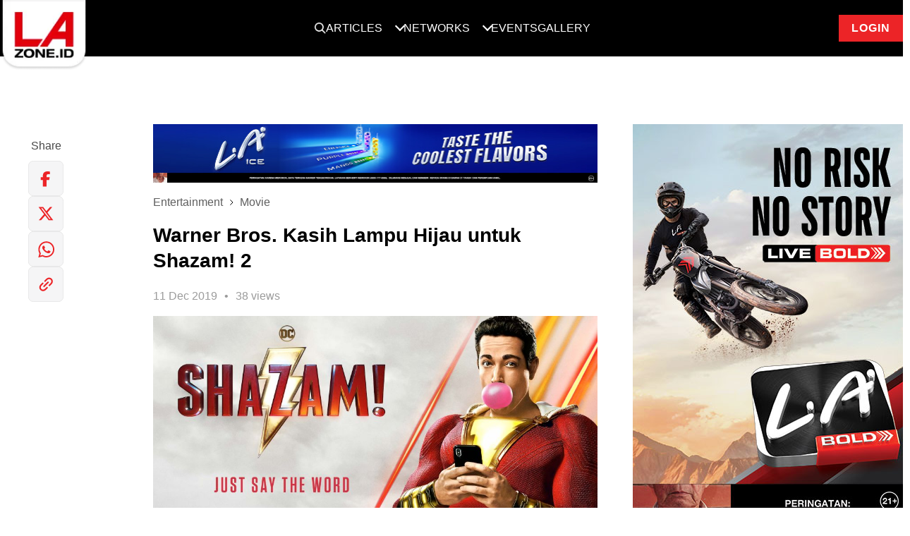

--- FILE ---
content_type: text/html; charset=UTF-8
request_url: https://www.lazone.id/entertainment/movie/warner-bros-kasih-lampu-hijau-untuk-shazam-2-UABGV
body_size: 12566
content:
<!DOCTYPE html>
<html class="no-js" lang="id">

<head>
    <meta charset="utf-8">
    <meta http-equiv="x-ua-compatible" content="ie=edge">
    <title>Warner Bros. Kasih Lampu Hijau untuk Shazam! 2 | LAzone.id</title>
    <meta name="viewport" content="width=device-width, initial-scale=1, maximum-scale=1">
    <meta name="author" content="lazone">
    <meta name="description" content="Zachary Levy mulai rajin ngegym untuk persiapan sekuel Shazam! 2">
    <meta name="keywords" content="">
    <meta name="robots" content="index, follow" />
    <meta property="og:type" content="website" />
    <meta property="og:site_name" content="LAzone.id" />
    <meta property="og:title" content="Warner Bros. Kasih Lampu Hijau untuk Shazam! 2" />
    <meta property="og:image" content="https://www.lazone.id/storage/news/Desember/11%20Desember/Warner%20Bros.%20Kasih%20Lampu%20Hijau%20untuk%20Shazam!%202/shazam-cover.jpg" />
    <meta property="og:description" content="Zachary Levy mulai rajin ngegym untuk persiapan sekuel Shazam! 2" />
    <meta property="og:url" content="https://www.lazone.id/entertainment/movie/warner-bros-kasih-lampu-hijau-untuk-shazam-2-UABGV" />
    <meta property="fb:app_id" content="914890341980196"/>
    <meta property="og:image:type" content="image/jpeg" />
    <meta property="og:image:width" content="650" />
    <meta property="og:image:height" content="366" />
    <meta name="csrf-token" content="dn0QlPfGfR6lYgS6CMgLibT3eKafSdNwqcdeVzKB" />
    <link rel="canonical" href="https://www.lazone.id/entertainment/movie/warner-bros-kasih-lampu-hijau-untuk-shazam-2-UABGV" />
        <!-- <link rel='dns-prefetch' href='https://www.googletagmanager.com'> -->
    

    
    <link rel="preload" as="image" href="https://www.lazone.id/static/images/logo.webp" type="image/webp">

    <link rel="preconnect" href="https://fonts.googleapis.com">
    <link rel="preconnect" href="https://fonts.gstatic.com" crossorigin>

    

    
        
    <link rel="preload" href="https://www.lazone.id/static/css/main.css?v=1733993845" as="style" onload="this.onload=null;this.rel='stylesheet'">
    <noscript>
    <link rel="stylesheet" href="https://www.lazone.id/static/css/main.css?v=1733993845">
    </noscript>
    <link rel="preload" href="https://www.lazone.id/static/css/custom.min.css?v=1719808201" as="style" onload="this.onload=null;this.rel='stylesheet'">
    <noscript>
    <link rel="stylesheet" href="https://www.lazone.id/static/css/custom.min.css?v=1719808201">
    </noscript>
    
    <link rel="preload" href="https://fonts.googleapis.com/css?family=Montserrat:400,400i,600,700,800&display=swap" as="style" onload="this.onload=null;this.rel='stylesheet'">
    <noscript>
    <link rel="stylesheet" href="https://fonts.googleapis.com/css?family=Montserrat:400,400i,600,700,800&display=swap">
    </noscript>

    
    
    

    
        <link rel="shortcut icon" href="https://www.lazone.id/favicon.ico">
    <meta name="facebook-domain-verification" content="5j3ng6intg776i9h4rt4h8ko8jtasu" />

    <script>
        // Load the script after the user scrolls, moves the mouse, or touches the screen
        // document.addEventListener('scroll', initGTMOnEvent);
        // document.addEventListener('mousemove', initGTMOnEvent);
        // document.addEventListener('touchstart', initGTMOnEvent);

        // Or, load the script after 2 seconds
        document.addEventListener('DOMContentLoaded', () => { setTimeout(initGTM, 1000); });

        // Initializes Google Tag Manager in response to an event
        // function initGTMOnEvent (event) {
        //     initGTM();
        //     event.currentTarget.removeEventListener(event.type, initGTMOnEvent);
        // }

        // Initializes Google Tag Manager
        function initGTM () {
            if (window.gtmDidInit) {
                // Don't load again
                return false;
            }

            window.gtmDidInit = true;

            loadGtm(window, document, 'script', 'dataLayer', 'GTM-KF6RVMM');
        }

        function loadGtm(w,d,s,l,i) {
            w[l]=w[l]||[];
            w[l].push({'gtm.start': new Date().getTime(),event:'gtm.js'});
            var f=d.getElementsByTagName(s)[0],
                j=d.createElement(s),
                dl=l!='dataLayer'?'&l='+l:'';
                j.async=true;
                j.src='https://www.googletagmanager.com/gtm.js?id='+i+dl;
            f.parentNode.insertBefore(j,f);
        }
    </script>

        
    <style>
        .sticky {
            position: fixed;
            bottom: 0;
            left: 50%;
            transform: translateX(-50%);
            z-index: 9999;
        }
        .adsrvr {
            height: 1px !important;
            width: 1px !important;
        }
        .stickyBanner-flex {
            display: flex;
            justify-content: center;
        }
        #stickyBannerContainer #stickyBanner > div {
            margin: 0 auto;
            position: relative;
        }
        #stickyBannerContainer #stickyBanner.placement img {
            width: 100%;
        }
        #stickyBanner {
            position: relative;
        }
        .btn-close {
            color: #ee3b3e;
            position: absolute;
            font-weight: bold;
            top: 0;
            right: 0px;
            padding: 5px;
            background: #fff;
            cursor: pointer;
        }
        .btn-close::after {
            font-size: 2.5rem;
            content: 'x';
            position: relative;
            line-height: 0;
        }
        .placement img {
            width: 100%;
        }
        @media (min-width: 1024px) {
            #stickyBanner .show-mobile {
                display: none !important;
            }
            #stickyBanner .hide-mobile {
                display: block !important;
            }
            .site-content.pt-0 {
                padding-top: 0px;
            }
            #stickyBannerContainer .sticky #stickyBanner.placement {
                margin: 10px 0;
            }
            .footer-sticky-banner #stickyBanner.placement {
                margin-top: 2rem;
                margin-bottom: 0;
            }

        }
        @media (max-width: 1024px) {
            #stickyBanner .show-mobile {
                display: block !important;
            }

            .sticky {
                bottom: 100px !important;
            }

            #stickyBanner .hide-mobile {
                display: none !important;
            }

            #stickyBanner.placement {
                margin-top: 0;
                margin-bottom: 2rem;
            }
            .footer-sticky-banner #stickyBanner.placement {
                margin-top: 2rem;
                margin-bottom: 0;
            }

            .btn-close {
                color: #ee3b3e;
                position: absolute;
                font-weight: bold;
                top: 2px;
                right: 2px;
                padding: 5px;
                background: #fff;
            }
            .btn-close::after {
                font-size: 1.5rem;
                content: 'x';
                position: relative;
            }
        }

        .nav-up {
            transform: translateY(-120%)
        }
        .nav-up-mobile {
            transform: translateY(-200%)
        }
        .overflow-hidden {
            overflow: hidden;
        }
        #shoutbox.is-affixed {
            top: 40px !important;
        }

        .text-primary {
            color: #ec2427 !important;
        }

        .text-primary:hover {
            color: #fff !important;
        }

        .newsletter-sect {

        margin: 64px 0 32px;
        padding: 24px;
        color: #fff;
        background: #000;
        text-align: center;

        @media (max-width: 768px) {
            padding: 24px 16px;
        }
        }

        .newsletter-sect__title {
        display: flex;
        justify-content: center;
        align-items: center;
        gap: 16px;
        margin-bottom: 16px;

        @media (max-width: 767px){
            gap: 8px;
        }
        }

        .newsletter-sect__title h1 {
        font-family: Roboto,sans-serif;
        font-size: 22px;
        font-weight: 700;
        line-height: 25.78px;
        letter-spacing: 1px;
        text-align: center;
        margin: 0;

        @media (max-width: 768px) {
            font-size: 18px;
            line-height: 21.09px;
        }
        }

        .newsletter-sect__form {
        display: flex;
        justify-content: center;
        align-items: center;
        gap: 16px;

        @media (max-width: 768px) {
            flex-direction: column;
        }
        }

        .newsletter-sect__form input {
        width: 100%;
        max-width: 710px;
        height: 40px;
        padding: 8px 16px 8px 16px;
        }

        #modalSuccess.modal {
            background: rgba(0, 0, 0, 0.8);
            color: #000;
        }

        #modalSuccess .modal-content {
            width: 100%;
            max-width: 412px;
            @media (max-width: 768px) {
                max-width: 320px;
            }
        }

        #modalSuccess .modal-header {
            height: 78px;
            background: #000;

            @media (max-width: 768px) {
                height: 55px;
            }
        }

        #modalSuccess .modal-body {
            background: white;
            padding: 32px;
            text-align: center;

            @media (max-width: 768px) {
                padding: 16px;
            }
        }

        #modalSuccess .modal-body h1 {
            font-size: 28px;
            font-weight: 700;
            line-height: 32.81px;
            letter-spacing: 1px;
            margin-top: 16px;
            margin-bottom: 16px;

            @media (max-width: 768px) {
                font-size: 20px;
                line-height: 23px;
            }
        }

        @media (max-width: 768px) {
            #modalSuccess .modal-body p {
                font-size: 14px;
                line-height: 21px;
            }
        }

        #modalSuccess .modal-body i svg {
            margin-top: -80px;
            position: relative;
            display: block;
            margin-left: auto;
            margin-right: auto;

            @media (max-width: 768px) {
                width: 64px;
                height: 64px;
                margin-top: -60px;
            }
        }

        #modalSuccess .modal-body .btn-login {
            width: 100%;
        }

        .error-message {
        display: flex;
        gap: 16px;
        color: #EC2427;
        font-size: 12px;
        font-weight: 400;
        line-height: 18px;
        text-align: left;
        max-width: 860px;
        margin: 8px auto 0;



        @media (max-width: 768px) {
            flex-direction: column;
        }
        }

        .newsletter-sect__form button {
        height: 40px;
        padding: 8px 16px 8px 16px;

        @media (max-width: 768px) {
            width: 100%;
        }
        }

        .sticky.stick-newsletter {
        opacity: 0;
        transition: 0.3s;
        left: unset;
        right: 5%;
        bottom: 5%;
        transform: none;
        z-index: 99999;
        background: white;
        width: 100%;
        max-width: 388px;
        box-shadow: 0px 4px 20px 0px #00000033;
        margin: 8px;

        @media (max-width: 768px) {
            right: 0;
            bottom: 5% !important;
            max-width: fit-content;
        }
        }

        .newsletter-float__title {
        display: flex;
        align-items: center;
        background: #000;
        color: #fff;
        padding: 8px 16px;
        position: relative;
        }

        .newsletter-float__title h1 {
        font-size: 16px;
        font-weight: 700;
        line-height: 18.75px;
        letter-spacing: 1px;
        text-align: left;
        margin-left: 8px;
        margin-bottom: 0;
        margin-top: 0;
        }

        .news-close {
        position: absolute;
        right: 16px;
        cursor: pointer;
        }

        .newsletter-float__content {
        padding: 16px;
        }

        .newsletter-float__desc p {
        margin: 0;
        }

        .newsletter-float__form {
        display: flex;
        justify-content: center;
        align-items: center;
        margin-top: 16px;
        }

        .newsletter-float__form input {
        width: calc(100% - 48px);
        height: 48px;
        padding: 8px 16px 8px 16px;
        background: #F1F1F1;
        border: 1px solid #ddd;
        }

        .newsletter-float__form button {
        width: 48px;
        height: 48px;
        }

    </style>

            <style>
        .loader {
            position: fixed;
            left: 0px;
            top: 0px;
            width: 100%;
            height: 100%;
            z-index: 9999;
            background: rgb(249,249,249);
        }

        </style>
    
    <style>
    @media  screen and (max-width: 768px) {
        .shoutbox {
            margin-top: 3rem;
        }

        .jsMobileMoreArticle {
            padding: 0
        }
    }

    @media  screen and (min-width: 1024px) {
        .container-title {
            max-width: 800px;
            margin-left: 19%;
        }

        .container-content {
            max-width: 780px;
        }
    }

    .post-content h1 {
        font-size: 4rem;
        line-height: normal;
    }

    .post-content h2 {
        font-size: 3rem;
        line-height: normal;
    }

    .post-content h3 {
        font-size: 2.625rem;
        line-height: normal;
    }

    .post-content h4 {
        font-size: 2.25rem;
        line-height: normal;
    }

    .post-content h5 {
        font-size: 1.5rem;
        line-height: normal;
    }

    .post-content h6 {
        font-size: 1rem;
        line-height: normal;
    }

    .post-card__img {
        width: 100%;
        height: auto;
    }
</style>
<script type="application/ld+json">
    {
    "@context": "https://schema.org",
    "@type": "NewsArticle",
    "headline": "Warner Bros. Kasih Lampu Hijau untuk Shazam! 2",
    "image": [
    "https://www.lazone.id/storage/news/Desember/11%20Desember/Warner%20Bros.%20Kasih%20Lampu%20Hijau%20untuk%20Shazam!%202/shazam-cover.jpg"
    ],
    "datePublished": "2019-12-11 11:50:06+07:00",
    "dateModified": "2019-12-11 11:50:06+07:00",
    "author": [{
        "@type": "Lazone",
        "name": "Lazone",
        "url": "https://www.lazone.id/entertainment/movie/warner-bros-kasih-lampu-hijau-untuk-shazam-2-UABGV"
    }]
}
</script>

</head>


<body class="site-body ">
    <div class="loader"></div>

    
    
    <header class="site-header nav-down">
        <div class="container">

    <div class="position-relative">
        <nav role="navigation" id="primary-nav" class="dropdown-menu">
            <div>
                <a href="https://www.lazone.id" class="site-logo">
                    <picture>
                        <source srcset="https://www.lazone.id/static/images/logo.webp" type="image/webp">
                        <img src="https://www.lazone.id/static/images/logo-lazone.svg" alt="LAZONE.id">
                    </picture>
                </a>
            </div>
                        <ul class="dropdown-menu__list">
                            <li class="dropdown-menu__item dropdown-menu__item--search">
                    <a href="#" class="dropdown-menu__link jsSearchTrigger">
                        <img width="16" height="16" src="https://www.lazone.id/static/images/search.png" alt="Search">
                    </a>
                </li>
                
                <li class="dropdown-menu__item dropdown-menu__item--has-submenu">
                    <a href="#" class="dropdown-menu__link">Articles</a>
                    <ul class="dropdown-menu__dropdown">
                                                <li class="dropdown-menu__dropdown-item">
                            <a href="https://www.lazone.id/lifestyle"
                                class="dropdown-menu__dropdown-link "
                                alt="Lifestyle"><span>Lifestyle</span></a>
                        </li>
                                                <li class="dropdown-menu__dropdown-item">
                            <a href="https://www.lazone.id/entertainment"
                                class="dropdown-menu__dropdown-link active"
                                alt="Entertainment"><span>Entertainment</span></a>
                        </li>
                                                <li class="dropdown-menu__dropdown-item">
                            <a href="https://www.lazone.id/scooterland2"
                                class="dropdown-menu__dropdown-link "
                                alt="Scooterland"><span>Scooterland</span></a>
                        </li>
                                                <li class="dropdown-menu__dropdown-item">
                            <a href="https://www.lazone.id/lensacommunity"
                                class="dropdown-menu__dropdown-link "
                                alt="Lensa Community"><span>Lensa Community</span></a>
                        </li>
                    </ul>
                </li>
                <li class="dropdown-menu__item dropdown-menu__item--has-submenu">
                    <a href="#" class="dropdown-menu__link">Networks</a>
                    <ul class="dropdown-menu__dropdown">
                                                <li class="dropdown-menu__dropdown-item">
                            <a href="https://iceperience.id/" target="_blank" class="dropdown-menu__dropdown-link"
                                alt="Iceperience"><span>Iceperience</span></a>
                        </li>
                                                <li class="dropdown-menu__dropdown-item">
                            <a href="https://www.lazone.id/boldriders/" target="_blank" class="dropdown-menu__dropdown-link"
                                alt="Bold Riders"><span>Bold Riders</span></a>
                        </li>
                                                <li class="dropdown-menu__dropdown-item">
                            <a href="https://www.lazone.id/boldriders/bold-badge/" target="_blank" class="dropdown-menu__dropdown-link"
                                alt="Bold Badge"><span>Bold Badge</span></a>
                        </li>
                                                <li class="dropdown-menu__dropdown-item">
                            <a href="https://www.instagram.com/la_streetball" target="_blank" class="dropdown-menu__dropdown-link"
                                alt="LA Streetball"><span>LA Streetball</span></a>
                        </li>
                                                <li class="dropdown-menu__dropdown-item">
                            <a href="https://www.lazone.id/lensaacademy/" target="_blank" class="dropdown-menu__dropdown-link"
                                alt="Lensa Academy"><span>Lensa Academy</span></a>
                        </li>
                                                <li class="dropdown-menu__dropdown-item">
                            <a href="https://www.instagram.com/scooterland.id/" target="_blank" class="dropdown-menu__dropdown-link"
                                alt="Scooterland"><span>Scooterland</span></a>
                        </li>
                                            </ul>
                </li>
                <li class="dropdown-menu__item">
                    <a href="https://www.lazone.id/events" class="dropdown-menu__link" alt="Events">Events</a>
                </li>
                <li class="dropdown-menu__item">
                    <a href="https://www.lazone.id/gallery" class="dropdown-menu__link" alt="Gallery">Gallery</a>
                </li>
                <div class="search-form">
                    <div class="row justify-content-center h-100 align-items-center">
                        <div class="span-8 position-relative">
                            <div class="close-button jsSearchTrigger">
                                <svg width="16" height="16" viewBox="0 0 16 16" fill="none"
                                    xmlns="http://www.w3.org/2000/svg">
                                    <g clip-path="url(#clip0_3_5133)">
                                        <path
                                            d="M8 1.5C6.71442 1.5 5.45772 1.88122 4.3888 2.59545C3.31988 3.30968 2.48676 4.32484 1.99479 5.51256C1.50282 6.70028 1.37409 8.00721 1.6249 9.26809C1.8757 10.529 2.49477 11.6872 3.40381 12.5962C4.31285 13.5052 5.47104 14.1243 6.73192 14.3751C7.99279 14.6259 9.29973 14.4972 10.4874 14.0052C11.6752 13.5132 12.6903 12.6801 13.4046 11.6112C14.1188 10.5423 14.5 9.28558 14.5 8C14.4982 6.27665 13.8128 4.62441 12.5942 3.40582C11.3756 2.18722 9.72335 1.50182 8 1.5ZM10.3538 9.64625C10.4002 9.69271 10.4371 9.74786 10.4622 9.80855C10.4873 9.86925 10.5003 9.9343 10.5003 10C10.5003 10.0657 10.4873 10.1308 10.4622 10.1914C10.4371 10.2521 10.4002 10.3073 10.3538 10.3538C10.3073 10.4002 10.2521 10.4371 10.1915 10.4622C10.1308 10.4873 10.0657 10.5003 10 10.5003C9.93431 10.5003 9.86925 10.4873 9.80855 10.4622C9.74786 10.4371 9.69271 10.4002 9.64625 10.3538L8 8.70687L6.35375 10.3538C6.3073 10.4002 6.25215 10.4371 6.19145 10.4622C6.13075 10.4873 6.0657 10.5003 6 10.5003C5.93431 10.5003 5.86925 10.4873 5.80855 10.4622C5.74786 10.4371 5.69271 10.4002 5.64625 10.3538C5.5998 10.3073 5.56295 10.2521 5.53781 10.1914C5.51266 10.1308 5.49972 10.0657 5.49972 10C5.49972 9.9343 5.51266 9.86925 5.53781 9.80855C5.56295 9.74786 5.5998 9.69271 5.64625 9.64625L7.29313 8L5.64625 6.35375C5.55243 6.25993 5.49972 6.13268 5.49972 6C5.49972 5.86732 5.55243 5.74007 5.64625 5.64625C5.74007 5.55243 5.86732 5.49972 6 5.49972C6.13268 5.49972 6.25993 5.55243 6.35375 5.64625L8 7.29313L9.64625 5.64625C9.69271 5.59979 9.74786 5.56294 9.80855 5.5378C9.86925 5.51266 9.93431 5.49972 10 5.49972C10.0657 5.49972 10.1308 5.51266 10.1915 5.5378C10.2521 5.56294 10.3073 5.59979 10.3538 5.64625C10.4002 5.6927 10.4371 5.74786 10.4622 5.80855C10.4873 5.86925 10.5003 5.9343 10.5003 6C10.5003 6.0657 10.4873 6.13075 10.4622 6.19145C10.4371 6.25214 10.4002 6.3073 10.3538 6.35375L8.70688 8L10.3538 9.64625Z"
                                            fill="white" />
                                    </g>
                                    <defs>
                                        <clipPath id="clip0_3_5133">
                                            <rect width="16" height="16" fill="white" />
                                        </clipPath>
                                    </defs>
                                </svg>
                            </div>
                            <form class="form" action="https://www.lazone.id/search" method="get">
                                <button type="submit" class="search-btn-icon">
                                    <picture>
                                        <img width="16" height="16" src="https://www.lazone.id/static/images/search.svg"
                                            alt="">
                                    </picture>
                                </button>
                                <input type="text" name="search" class="search-input form-control"
                                    placeholder="Search">
                            </form>
                        </div>
                    </div>
                </div>
            </ul>
                        <li class="dropdown-menu__item dropdown-menu__item--login">
                <a href="https://www.lazone.id/member/login" class="btn btn-crimson btn-login" alt="Login"
                    style="margin-left: 32px">Login</a>
            </li>
                    </nav>
    </div>

</div>

    </header>
    <div class="mobile-header nav-down-mobile">
    <div class="mobile-header-inner">
        <button class="mobile-menu-trigger mobile-menu-trigger__left hamburger hamburger--slider" type="button">
            <span class="hamburger-box">
                <span class="hamburger-inner"></span>
            </span>
        </button>

        
        <button class="jsUserMenuTrigger close-user-menu hamburger hamburger--slider is-active hidden" type="button">
            <span class="hamburger-box">
                <span class="hamburger-inner"></span>
            </span>
        </button>
        

        <a href="https://www.lazone.id" class="site-logo">
            <picture>
                <source srcset="https://www.lazone.id/static/images/logo.webp" type="image/webp">
                <img width="133" height="106" src="https://www.lazone.id/static/images/logo.png" alt="LA-ZONE.id">
            </picture>
        </a>

                    <div class="search-btn-trigger searchTrigger">
                                <img width="20" height="20" src="https://www.lazone.id/static/images/search.svg" alt="">
            </div>

            <div class="search-wrapper">
                <div class="close-button searchTrigger">
                    <svg width="16" height="16" viewBox="0 0 16 16" fill="none" xmlns="http://www.w3.org/2000/svg">
                        <g clip-path="url(#clip0_3_5133)">
                            <path
                                d="M8 1.5C6.71442 1.5 5.45772 1.88122 4.3888 2.59545C3.31988 3.30968 2.48676 4.32484 1.99479 5.51256C1.50282 6.70028 1.37409 8.00721 1.6249 9.26809C1.8757 10.529 2.49477 11.6872 3.40381 12.5962C4.31285 13.5052 5.47104 14.1243 6.73192 14.3751C7.99279 14.6259 9.29973 14.4972 10.4874 14.0052C11.6752 13.5132 12.6903 12.6801 13.4046 11.6112C14.1188 10.5423 14.5 9.28558 14.5 8C14.4982 6.27665 13.8128 4.62441 12.5942 3.40582C11.3756 2.18722 9.72335 1.50182 8 1.5ZM10.3538 9.64625C10.4002 9.69271 10.4371 9.74786 10.4622 9.80855C10.4873 9.86925 10.5003 9.9343 10.5003 10C10.5003 10.0657 10.4873 10.1308 10.4622 10.1914C10.4371 10.2521 10.4002 10.3073 10.3538 10.3538C10.3073 10.4002 10.2521 10.4371 10.1915 10.4622C10.1308 10.4873 10.0657 10.5003 10 10.5003C9.93431 10.5003 9.86925 10.4873 9.80855 10.4622C9.74786 10.4371 9.69271 10.4002 9.64625 10.3538L8 8.70687L6.35375 10.3538C6.3073 10.4002 6.25215 10.4371 6.19145 10.4622C6.13075 10.4873 6.0657 10.5003 6 10.5003C5.93431 10.5003 5.86925 10.4873 5.80855 10.4622C5.74786 10.4371 5.69271 10.4002 5.64625 10.3538C5.5998 10.3073 5.56295 10.2521 5.53781 10.1914C5.51266 10.1308 5.49972 10.0657 5.49972 10C5.49972 9.9343 5.51266 9.86925 5.53781 9.80855C5.56295 9.74786 5.5998 9.69271 5.64625 9.64625L7.29313 8L5.64625 6.35375C5.55243 6.25993 5.49972 6.13268 5.49972 6C5.49972 5.86732 5.55243 5.74007 5.64625 5.64625C5.74007 5.55243 5.86732 5.49972 6 5.49972C6.13268 5.49972 6.25993 5.55243 6.35375 5.64625L8 7.29313L9.64625 5.64625C9.69271 5.59979 9.74786 5.56294 9.80855 5.5378C9.86925 5.51266 9.93431 5.49972 10 5.49972C10.0657 5.49972 10.1308 5.51266 10.1915 5.5378C10.2521 5.56294 10.3073 5.59979 10.3538 5.64625C10.4002 5.6927 10.4371 5.74786 10.4622 5.80855C10.4873 5.86925 10.5003 5.9343 10.5003 6C10.5003 6.0657 10.4873 6.13075 10.4622 6.19145C10.4371 6.25214 10.4002 6.3073 10.3538 6.35375L8.70688 8L10.3538 9.64625Z"
                                fill="white" />
                        </g>
                        <defs>
                            <clipPath id="clip0_3_5133">
                                <rect width="16" height="16" fill="white" />
                            </clipPath>
                        </defs>
                    </svg>
                </div>
                <form class="form" action="https://www.lazone.id/search" method="get">
                    <button type="submit" class="search-btn-icon">
                        <picture>
                            <img width="16" height="16" src="https://www.lazone.id/static/images/search.svg" alt="">
                        </picture>
                    </button>
                    <input type="text" name="search" class="search-input form-control" placeholder="Search">
                </form>
            </div>

                        <a href="https://www.lazone.id/member/login" alt="Login" class="btn btn-crimson btn-login user-info">Login</a>
                    </div>
        
            </div>


    <div class="dropdown-menu__blanket"></div>
    
    <nav id="nav-mobile-menu" class="mobile-nav mobile-nav__left">
        <div id="mobile-menu" class="drilldown">
            <div class="drilldown-container">
                <ul class="drilldown-root" data-accordion="false">
                    <li class="menu">
                        <a href="#" class="accordion">
                            <span class="accordion-text d-flex justify-content-between">
                                <span>
                                    Articles
                                </span>
                                <span class="chevron"></span>
                            </span>
                            <ul class="panel">
                                                                <li>
                                    <a href="https://www.lazone.id/lifestyle" target="_blank" alt="Lifestyle">Lifestyle</a>
                                </li>
                                                                <li>
                                    <a href="https://www.lazone.id/entertainment" target="_blank" alt="Entertainment">Entertainment</a>
                                </li>
                                                                <li>
                                    <a href="https://www.lazone.id/scooterland2" target="_blank" alt="Scooterland">Scooterland</a>
                                </li>
                                                                <li>
                                    <a href="https://www.lazone.id/lensacommunity" alt="Lensa Community"><span>Lensa
                                            Community</span></a>
                                </li>
                            </ul>
                        </a>
                    </li>
                    <li class="dropdown-menu__separator"></li>
                    <li class="menu">
                        <a href="#" class="accordion">
                            <span class="accordion-text d-flex justify-content-between">
                                <span>
                                    Networks
                                </span>
                                <span class="chevron"></span>
                            </span>
                            <ul class="panel">
                                                                <li>
                                    <a href="https://iceperience.id/" target="_blank" alt="Iceperience">Iceperience</a>
                                </li>
                                                                <li>
                                    <a href="https://www.lazone.id/boldriders/" target="_blank" alt="Bold Riders">Bold Riders</a>
                                </li>
                                                                <li>
                                    <a href="https://www.lazone.id/boldriders/bold-badge/" target="_blank" alt="Bold Badge">Bold Badge</a>
                                </li>
                                                                <li>
                                    <a href="https://www.instagram.com/la_streetball" target="_blank" alt="LA Streetball">LA Streetball</a>
                                </li>
                                                                <li>
                                    <a href="https://www.lazone.id/lensaacademy/" target="_blank" alt="Lensa Academy">Lensa Academy</a>
                                </li>
                                                                <li>
                                    <a href="https://www.instagram.com/scooterland.id/" target="_blank" alt="Scooterland">Scooterland</a>
                                </li>
                                                                
                                
                            </ul>
                        </a>
                    </li>
                    <li class="dropdown-menu__separator"></li>
                    <li class="menu">
                        <a href="https://www.lazone.id/events" alt="Events">
                            Events
                        </a>
                    </li>
                    <li class="dropdown-menu__separator"></li>
                    <li class="menu">
                        <a href="https://www.lazone.id/gallery" alt="Gallery">
                            Gallery
                        </a>
                    </li>
                    </li>
                    <li class="dropdown-menu__separator"></li>
                </ul>
            </div>
        </div>
    </nav>

    
    
    <div class="site-content ">
        

<div class="container">
    <div class="row" style="margin-top: 1.6rem;">
        <div class="span-12 span-lg-6 hide-at-desktop p-0 mb-4">
                        <div class="post-header-banner mb-4">
                <a href="https://www.livebold.id/" target="_blank" rel="noopener noreferrer">
                    <img loading="lazy" src="https://www.lazone.id/storage/news/ads_banner/bold_motorcross/orig-320X64H-LAB-NO_RISK_NO_STORY-MOTORCROSS.jpg" class="w-100"
                        alt="banner-top-post" width="680" height="83">
                </a>
            </div>
                        <ul class="breadcrumb">
                                <li class="breadcrumb__item"><a class="breadcrumb__link" href="https://www.lazone.id/entertainment">Entertainment</a></li>
                <li class="breadcrumb__item"><a class="breadcrumb__link" href="https://www.lazone.id/entertainment/movie">Movie</a></li>
                            </ul>
            <div class="post-header">

                <div class="post-header__title">Warner Bros. Kasih Lampu Hijau untuk Shazam! 2</div>

                <div class="post-header__meta">

                    <div class="post-meta">

                        <div class="post-meta__stat"><span>11 Dec 2019</span></div>

                        <div class="post-meta__stat"><span>38
                                views</span></div>

                    </div>

                </div>

            </div>
        </div>

        <div id="sidebar" class="span-12 span-lg-2 sidebar sidebar-v2">
            <div class="row">
                <ul class="list list--vertical" data-link=https://www.lazone.id/entertainment/movie/warner-bros-kasih-lampu-hijau-untuk-shazam-2-UABGV>
                    
                        <div id="dropdownShareArticle" class="dropdown-menu" aria-labelledby="dropdownShareArticle">
                            <button class="btn btn-close" id="closeDropdownShareArticle">
                                <img loading="lazy" src="https://www.lazone.id/static/images/ico-close.png" alt="Close"
                                    class="btn-image" width="20" height="20">
                            </button>
                            <h3 class="dropdown-title">Share Articlee</h3>

                                                        <div class="dropdown-copy">
                                <p>Login ke MyPoints dan dapatkan hingga 100 points setiap kali kamu share artikel, yang
                                    nanti bisa kamu tukarkan dengan <strong>benefit menarik</strong>!</p>
                            </div>
                            <div class="cta-wrapper">
                                <a href="https://www.lazone.id/member/login"
                                    class="btn cta-btn btn-crimson btn-shoutbox btn-link"><span
                                        class="text-white semibold">LOGIN</span></a>
                            </div>
                                                    </div>
                    </li>


                    <li class="list__item--text m-0">
                        <p class="list__link--text m-0"
                            data-share="facebook">
                            Share
                        </p>
                    </li>

                    <li class="list__item list__item--social hide-at-mobile">
                        <a onclick="myFunction('facebook')" class="list__link list__link--social"
                            data-share="facebook">
                            <img loading="lazy" src="https://www.lazone.id/static/images/new-icon/shfb.svg" alt="FB" width="50"
                                height="50">
                        </a>
                        <span class="point point-fb" style="display: none;"><img loading="lazy"
                                src="https://www.lazone.id/static/images/share-v2/ico-check.png" alt=""
                                class="point-image"></span>
                    </li>
                    <li class="list__item list__item--social hide-at-mobile">
                        <a onclick="myFunction('twitter')" class="list__link list__link--social"
                            data-share="twitter"
                            href="https://twitter.com/intent/tweet/?text=Warner+Bros.+Kasih+Lampu+Hijau+untuk+Shazam%21+2&amp;url=https%3A%2F%2Fwww.lazone.id%2Fentertainment%2Fmovie%2Fwarner-bros-kasih-lampu-hijau-untuk-shazam-2-UABGV">
                            <img loading="lazy" src="https://www.lazone.id/static/images/new-icon/shtwitter.svg" alt="Twitter"
                                width="50" height="50">
                        </a>
                        <span class="point point-tw" style="display: none;"><img loading="lazy"
                                src="https://www.lazone.id/static/images/share-v2/ico-check.png" alt=""
                                class="point-image"></span>
                    </li>
                    <li class="list__item list__item--social hide-at-mobile">
                        <a onclick="myFunction('whatsapp')" class="list__link list__link--social"
                            data-share="whatsapp"
                            href="https://api.whatsapp.com/send?text=Warner+Bros.+Kasih+Lampu+Hijau+untuk+Shazam%21+2 https%3A%2F%2Fwww.lazone.id%2Fentertainment%2Fmovie%2Fwarner-bros-kasih-lampu-hijau-untuk-shazam-2-UABGV">
                            <img loading="lazy" src="https://www.lazone.id/static/images/new-icon/shwa.svg" alt="WhatsApp"
                                width="50" height="50">
                        </a>
                        <span class="point point-wa" style="display: none;"><img loading="lazy"
                                src="https://www.lazone.id/static/images/share-v2/ico-check.png" alt=""
                                class="point-image"></span>
                    </li>
                    <li class="list__item list__item--social hide-at-mobile">
                        <a data-clipboard-text="https://www.lazone.id/entertainment/movie/warner-bros-kasih-lampu-hijau-untuk-shazam-2-UABGV" onclick="myFunction('copy')"
                            data-share="clipboard" id="refCopyLink"
                            class="list__link list__link--social jsCopyLink">
                            <img loading="lazy" src="https://www.lazone.id/static/images/new-icon/shlink.svg" alt="Copy link"
                                width="50" height="50">
                        </a>
                        <span class="point point-copy" style="display: none;"><img loading="lazy"
                                src="https://www.lazone.id/static/images/share-v2/ico-check.png" alt=""
                                class="point-image"></span>
                    </li>

                    <div class="hide-at-desktop">
                        <div class="d-flex justify-content-end" style="gap: 12px;">
                            <li class="list__item list__item--social">
                                <a onclick="myFunction('facebook')" class="list__link list__link--social"
                                    data-share="facebook">
                                    <img loading="lazy" src="https://www.lazone.id/static/images/new-icon/shfb.svg" alt="FB"
                                        width="50" height="50">
                                </a>
                                <span class="point point-fb" style="display: none;"><img loading="lazy"
                                        src="https://www.lazone.id/static/images/share-v2/ico-check.png" alt=""
                                        class="point-image"></span>
                            </li>
                            <li class="list__item list__item--social">
                                <a onclick="myFunction('twitter')" class="list__link list__link--social"
                                    data-share="twitter"
                                    href="https://twitter.com/intent/tweet/?text=Warner+Bros.+Kasih+Lampu+Hijau+untuk+Shazam%21+2&amp;url=https%3A%2F%2Fwww.lazone.id%2Fentertainment%2Fmovie%2Fwarner-bros-kasih-lampu-hijau-untuk-shazam-2-UABGV">
                                    <img loading="lazy" src="https://www.lazone.id/static/images/new-icon/shtwitter.svg"
                                        alt="Twitter" width="50" height="50">
                                </a>
                                <span class="point point-tw" style="display: none;"><img loading="lazy"
                                        src="https://www.lazone.id/static/images/share-v2/ico-check.png" alt=""
                                        class="point-image"></span>
                            </li>
                            <li class="list__item list__item--social">
                                <a onclick="myFunction('whatsapp')" class="list__link list__link--social"
                                    data-share="whatsapp"
                                    href="https://api.whatsapp.com/send?text=Warner+Bros.+Kasih+Lampu+Hijau+untuk+Shazam%21+2 https%3A%2F%2Fwww.lazone.id%2Fentertainment%2Fmovie%2Fwarner-bros-kasih-lampu-hijau-untuk-shazam-2-UABGV">
                                    <img loading="lazy" src="https://www.lazone.id/static/images/new-icon/shwa.svg"
                                        alt="WhatsApp" width="50" height="50">
                                </a>
                                <span class="point point-wa" style="display: none;"><img loading="lazy"
                                        src="https://www.lazone.id/static/images/share-v2/ico-check.png" alt=""
                                        class="point-image"></span>
                            </li>
                            <li class="list__item list__item--social">
                                <a data-clipboard-text="https://www.lazone.id/entertainment/movie/warner-bros-kasih-lampu-hijau-untuk-shazam-2-UABGV" onclick="myFunction('copy')"
                                    data-share="clipboard" id="refCopyLink"
                                    class="list__link list__link--social jsCopyLink">
                                    <img loading="lazy" src="https://www.lazone.id/static/images/new-icon/shlink.svg"
                                        alt="Copy link" width="50" height="50">
                                </a>
                                <span class="point point-copy" style="display: none;"><img loading="lazy"
                                        src="https://www.lazone.id/static/images/share-v2/ico-check.png" alt=""
                                        class="point-image"></span>
                            </li>
                        </div>
                    </div>
                </ul>
            </div>
        </div>

        
        <div class="span-12 span-lg-6">
                        <div class="post-header-banner hide-at-mobile my-4 pt-2">
                <a href="" target="_blank"
                    rel="noopener noreferrer">
                    <img loading="lazy" src="https://www.lazone.id/storage/news/ads_banner/la_ice_combo_2026/orig-LAI_COMBO_GLASS_631x83px.jpg" class="w-100"
                        alt="banner-top-post">
                </a>
            </div>
                        <ul class="breadcrumb hide-at-mobile-flex">
                                <li class="breadcrumb__item"><a class="breadcrumb__link" href="https://www.lazone.id/entertainment">Entertainment</a></li>
                <li class="breadcrumb__item"><a class="breadcrumb__link" href="https://www.lazone.id/entertainment/movie">Movie</a></li>
                            </ul>

            <div class="post-header hide-at-mobile">

                <h1 class="post-header__title">Warner Bros. Kasih Lampu Hijau untuk Shazam! 2</h1>

                <div class="post-header__meta mb-4">

                    

                    <div class="post-meta">

                        <div class="post-meta__stat"><span>11 Dec 2019</span></div>

                        <div class="post-meta__stat"><span>38
                                views</span></div>

                    </div>

                </div>

            </div>

            <div class="row no-gutters">

                <div class="span-12 span-lg-8 container-content">

                    <img loading="lazy" loading="lazy" class="post-card__img post-card__img-article"
                        src="https://www.lazone.id/storage/news/Desember/11 Desember/Warner Bros. Kasih Lampu Hijau untuk Shazam! 2/shazam-cover.jpg" alt="Warner Bros. Kasih Lampu Hijau untuk Shazam! 2" width="630" height="415">

                    <div id="post-content" class="post-content">

                        <div class="gmail_quote" style="-webkit-text-stroke-width:0px; text-align:start; text-indent:0px">
<div>Setelah kesuksesan film pertamanya, enggak butuh waktu lama untuk sekuel Shazam! dapat lampu hijau dari Warner Bros. Zachary Levi dipastikan meranin lagi karakter superhero tersebut.<a href="https://www.livebold.id/?utm_source=Mobile&utm_medium=Banner&utm_campaign=ArticleTop" target="_blank" rel="noopener noreferrer" class="w-100"><img class="post-banner__ads-mobile post-banner__ads-inner" src="https://www.lazone.id/storage/news/ads_banner/bold_motorcross/orig-240X320-LAB-NO_RISK_NO_STORY-MOTORCROSS.jpg" alt="banner-ads"></a><br />
<br />
Belum ada tanggal resmi rilis Shazam! 2, tapi Warner Bros. mengkonfirmasi pembuatan film tersebut saat di acara Comic Con Expo di Brasil beberapa hari lalu. Produksi dijadwalkan mulai di musim panas 2020.<br />
<br />
<img alt="" src="/storage/news/Desember/11 Desember/Warner Bros. Kasih Lampu Hijau untuk Shazam! 2/shazam-insert.jpg" style="height:366px; width:650px" /><br />
<br />
Zachary juga sudah mulai persiapan fisik sebelum syuting dimulai. Sebelumnya berat badan dia sempat naik 10 kilogram.<br />
<br />
&ldquo;Sekarang aku lebih sehat dan lebih kuat dari sebelumnya. Aku hari ini ngegym. Aku berharap sekuel,&rdquo; kata Zachary saat menghadiri acara The Late Show with Stephen Colbert.<br />
<br />
Shazam! 2 kabarnya bakal disutradarai lagi sama David F. Sandberg yang sukses bikin film pertama dapat ulasan bagus dari kritikus. Selain itu, pendapatan box officenya juga lumayan besar, US$ 365 juta dari bujet US$ 80 juta sampai US$ 100 juta.</div>
</div>
<br />
&nbsp;

                    </div>

                    <ul class="list post-tag">
                                                <div>
                            <li class="list__item px-0">TAGS</li>
                        </div>
                        <div class="post-tag__lists">
                                                        <li class="list__item"><a href="https://www.lazone.id/tag/shazam10"
                                    class="list__link list__link--tag">Shazam</a></li>
                                                        <li class="list__item"><a href="https://www.lazone.id/tag/shazam-2"
                                    class="list__link list__link--tag">Shazam 2</a></li>
                                                        <li class="list__item"><a href="https://www.lazone.id/tag/zachary-levy"
                                    class="list__link list__link--tag">Zachary Levy</a></li>
                                                    </div>
                                            </ul>

                </div>
            </div>
        </div>

                
        <div id="sidebarAds" class="span-12 span-lg-4 sidebar">
            <div style="margin: 2rem 0 0 4rem">
                <a  href="https://www.livebold.id/"
                    target="_blank" rel="noopener noreferrer"  class="d-block">
                    <img loading="lazy" class="post-banner__ads-desktop"
                        src="https://www.lazone.id/storage/news/ads_banner/bold_motorcross/orig-393X600V-LAB-NO_RISK_NO_STORY-MOTORCROSS.jpg" alt="banner-ads">
                </a>
            </div>
        </div>
        
    </div>

</div>

<div class="related-post position-relative">
    <div class="container">
        <div class="row">
            <div class="span-12">
                <div class="section-title">
                    <span class="section-title__label tranding text-uppercase">Related Articles</span>
                </div>
            </div>
        </div>
        <div class="row">
                        <div class="span-12 span-lg-3 hide-mobile">
                <div class="post-card post-card--simple__no-padding">
    <div class="post-card__thumbnail">
        <a href="https://www.lazone.id/entertainment/movie/shazam-yang-sempat-takut-pada-black-adam-OoI0h" alt="Shazam yang Sempat Takut Pada Black Adam">
            <img class="post-card__img" src="https://www.lazone.id/storage/news/September 2020/13 September 2020/Shazam yang Sempat Takut Pada Black Adam/thumb_shazam cover.jpg" alt="Shazam yang Sempat Takut Pada Black Adam">
        </a>
    </div>

    <div>

        <a href="https://www.lazone.id/entertainment/movie/shazam-yang-sempat-takut-pada-black-adam-OoI0h" alt="">
            <div class="post-card__title">
                <span>Shazam yang Sempat Takut Pada Black Adam</span>
            </div>
        </a>

        <div class="post-card__meta post-meta">

            <div class="post-meta__category post-meta__category-empty">
                <a href="https://www.lazone.id/entertainment/movie" alt="Movie">
                    <span>Movie</span>
                </a>
            </div>

            

        </div>

    </div>

</div>
            </div>
                        <div class="span-12 span-lg-3 hide-mobile">
                <div class="post-card post-card--simple__no-padding">
    <div class="post-card__thumbnail">
        <a href="https://www.lazone.id/entertainment/movie/zachary-levi-dari-shazam-jadi-kurt-warner-zE6ve" alt="Zachary Levi: dari Shazam Jadi Kurt Warner">
            <img class="post-card__img" src="https://www.lazone.id/storage/news/Juli 2020/04 Juli 2020/Zachary Levi: dari Shazam Jadi Kurt Warner/thumb_levi cover.jpg" alt="Zachary Levi: dari Shazam Jadi Kurt Warner">
        </a>
    </div>

    <div>

        <a href="https://www.lazone.id/entertainment/movie/zachary-levi-dari-shazam-jadi-kurt-warner-zE6ve" alt="">
            <div class="post-card__title">
                <span>Zachary Levi: dari Shazam Jadi Kurt Warner</span>
            </div>
        </a>

        <div class="post-card__meta post-meta">

            <div class="post-meta__category post-meta__category-empty">
                <a href="https://www.lazone.id/entertainment/movie" alt="Movie">
                    <span>Movie</span>
                </a>
            </div>

            

        </div>

    </div>

</div>
            </div>
                        <div class="span-12 span-lg-3 hide-mobile">
                <div class="post-card post-card--simple__no-padding">
    <div class="post-card__thumbnail">
        <a href="https://www.lazone.id/entertainment/movie/superman-vs-black-adam-gimana-jadinya-ya-IV0TH" alt="Superman vs Black Adam, Gimana Jadinya Ya?">
            <img class="post-card__img" src="https://www.lazone.id/storage/news/Juni 2020/11 Juni 2020/Superman vs Black Adam, Gimana Jadinya Ya/thumb_supes cover.jpg" alt="Superman vs Black Adam, Gimana Jadinya Ya?">
        </a>
    </div>

    <div>

        <a href="https://www.lazone.id/entertainment/movie/superman-vs-black-adam-gimana-jadinya-ya-IV0TH" alt="">
            <div class="post-card__title">
                <span>Superman vs Black Adam, Gimana Jadinya Ya?</span>
            </div>
        </a>

        <div class="post-card__meta post-meta">

            <div class="post-meta__category post-meta__category-empty">
                <a href="https://www.lazone.id/entertainment/movie" alt="Movie">
                    <span>Movie</span>
                </a>
            </div>

            

        </div>

    </div>

</div>
            </div>
                        <div class="span-12 span-lg-3 hide-mobile">
                <div class="post-card post-card--simple__no-padding">
    <div class="post-card__thumbnail">
        <a href="https://www.lazone.id/entertainment/movie/ini-gambar-perdana-dwayne-johnson-sebagai-superhero-black-ad-yEbv4" alt="Ini Gambar Perdana Dwayne Johnson sebagai Black Adam">
            <img class="post-card__img" src="https://www.lazone.id/storage/news/November/16 November/Ini Gambar Perdana Dwayne Johnson sebagai Superhero Black Adam/thumb_blackadam-cover.jpg" alt="Ini Gambar Perdana Dwayne Johnson sebagai Black Adam">
        </a>
    </div>

    <div>

        <a href="https://www.lazone.id/entertainment/movie/ini-gambar-perdana-dwayne-johnson-sebagai-superhero-black-ad-yEbv4" alt="">
            <div class="post-card__title">
                <span>Ini Gambar Perdana Dwayne Johnson sebagai Black Adam</span>
            </div>
        </a>

        <div class="post-card__meta post-meta">

            <div class="post-meta__category post-meta__category-empty">
                <a href="https://www.lazone.id/entertainment/movie" alt="Movie">
                    <span>Movie</span>
                </a>
            </div>

            

        </div>

    </div>

</div>
            </div>
                    </div>
    </div>
    <div class="home-below-fold__slider show-mobile" style="padding: 0;">
        <div class="home-promo-slider jsMobileRelatedList">
                        <div class="post-card post-card--simple__no-padding" style="max-width: 235px !important; margin-right: 1.6rem;">
    <div class="post-card__thumbnail">
        <a href="https://www.lazone.id/entertainment/movie/shazam-yang-sempat-takut-pada-black-adam-OoI0h" alt="Shazam yang Sempat Takut Pada Black Adam">
            <img class="post-card__img" src="https://www.lazone.id/storage/news/September 2020/13 September 2020/Shazam yang Sempat Takut Pada Black Adam/thumb_shazam cover.jpg" alt="Shazam yang Sempat Takut Pada Black Adam">
        </a>
    </div>

    <div class="post-card__info">

        <a href="https://www.lazone.id/entertainment/movie/shazam-yang-sempat-takut-pada-black-adam-OoI0h" alt="">
            <div class="post-card__title">
                <span>Shazam yang Sempat Takut Pada Black Adam</span>
            </div>
        </a>

        <div class="post-card__meta post-meta">

            <div class="post-meta__category post-meta__category-empty">
                <a href="https://www.lazone.id/entertainment/movie" alt="Movie">
                    <span>Movie</span>
                </a>
            </div>

            

        </div>

    </div>

</div>
                        <div class="post-card post-card--simple__no-padding" style="max-width: 235px !important; margin-right: 1.6rem;">
    <div class="post-card__thumbnail">
        <a href="https://www.lazone.id/entertainment/movie/zachary-levi-dari-shazam-jadi-kurt-warner-zE6ve" alt="Zachary Levi: dari Shazam Jadi Kurt Warner">
            <img class="post-card__img" src="https://www.lazone.id/storage/news/Juli 2020/04 Juli 2020/Zachary Levi: dari Shazam Jadi Kurt Warner/thumb_levi cover.jpg" alt="Zachary Levi: dari Shazam Jadi Kurt Warner">
        </a>
    </div>

    <div class="post-card__info">

        <a href="https://www.lazone.id/entertainment/movie/zachary-levi-dari-shazam-jadi-kurt-warner-zE6ve" alt="">
            <div class="post-card__title">
                <span>Zachary Levi: dari Shazam Jadi Kurt Warner</span>
            </div>
        </a>

        <div class="post-card__meta post-meta">

            <div class="post-meta__category post-meta__category-empty">
                <a href="https://www.lazone.id/entertainment/movie" alt="Movie">
                    <span>Movie</span>
                </a>
            </div>

            

        </div>

    </div>

</div>
                        <div class="post-card post-card--simple__no-padding" style="max-width: 235px !important; margin-right: 1.6rem;">
    <div class="post-card__thumbnail">
        <a href="https://www.lazone.id/entertainment/movie/superman-vs-black-adam-gimana-jadinya-ya-IV0TH" alt="Superman vs Black Adam, Gimana Jadinya Ya?">
            <img class="post-card__img" src="https://www.lazone.id/storage/news/Juni 2020/11 Juni 2020/Superman vs Black Adam, Gimana Jadinya Ya/thumb_supes cover.jpg" alt="Superman vs Black Adam, Gimana Jadinya Ya?">
        </a>
    </div>

    <div class="post-card__info">

        <a href="https://www.lazone.id/entertainment/movie/superman-vs-black-adam-gimana-jadinya-ya-IV0TH" alt="">
            <div class="post-card__title">
                <span>Superman vs Black Adam, Gimana Jadinya Ya?</span>
            </div>
        </a>

        <div class="post-card__meta post-meta">

            <div class="post-meta__category post-meta__category-empty">
                <a href="https://www.lazone.id/entertainment/movie" alt="Movie">
                    <span>Movie</span>
                </a>
            </div>

            

        </div>

    </div>

</div>
                        <div class="post-card post-card--simple__no-padding" style="max-width: 235px !important; margin-right: 1.6rem;">
    <div class="post-card__thumbnail">
        <a href="https://www.lazone.id/entertainment/movie/ini-gambar-perdana-dwayne-johnson-sebagai-superhero-black-ad-yEbv4" alt="Ini Gambar Perdana Dwayne Johnson sebagai Black Adam">
            <img class="post-card__img" src="https://www.lazone.id/storage/news/November/16 November/Ini Gambar Perdana Dwayne Johnson sebagai Superhero Black Adam/thumb_blackadam-cover.jpg" alt="Ini Gambar Perdana Dwayne Johnson sebagai Black Adam">
        </a>
    </div>

    <div class="post-card__info">

        <a href="https://www.lazone.id/entertainment/movie/ini-gambar-perdana-dwayne-johnson-sebagai-superhero-black-ad-yEbv4" alt="">
            <div class="post-card__title">
                <span>Ini Gambar Perdana Dwayne Johnson sebagai Black Adam</span>
            </div>
        </a>

        <div class="post-card__meta post-meta">

            <div class="post-meta__category post-meta__category-empty">
                <a href="https://www.lazone.id/entertainment/movie" alt="Movie">
                    <span>Movie</span>
                </a>
            </div>

            

        </div>

    </div>

</div>
                    </div>
    </div>
</div>
<div class="latest-post">
    <div class="container">
        <div class="row">
            <div class="span-12 span-md-8 order-2 order-md-1">
                <div class="row">
                    <div class="span-12">
                        <div class="section-title">
                            <span class="section-title__label section-title__label--lg text-uppercase">Latest</span>
                        </div>
                    </div>
                </div>
                <div class="row jsArticleList"></div>
                <div class="row">
                    <div class="span-12 text-center jsMoreArticle hide-mobile">
                        
                    </div>
                    <div class="span-12 text-center jsMobileMoreArticle show-mobile">
                        
                    </div>
                </div>
            </div>
            
            <div class="span-12 span-md-4 order-1 order-md-2 hide-mobile" style="padding: 0;">
                
                                
                
                <div class="shoutbox shoutbox--wide">
                    <a href="?utm_source=Desktop&utm_medium=Banner&utm_campaign=ArticleBottom"
                        alt="banner" target="_blank">
                        <img loading="lazy" class="post-card__img" alt="lazone id"
                            src="https://www.lazone.id/storage/news/ads_banner/lights_quality/orig-393X600_LAL_QUALITY_CAMPAIGN.jpg" style="height: 100%;" />
                    </a>
                </div>

                
                                        </div>

        
        <div class="span-12 span-md-4 order-1 order-md-2 show-mobile mb-5">
            <div class="shoutbox shoutbox--wide shoutbox--has-bg m-0" style="height: 100%">
                <a href="?utm_source=Desktop&utm_medium=Banner&utm_campaign=ArticleBottom"" target="
                    _blank" rel="noopener noreferrer" style="height: 100%">
                    <img loading="lazy" class="shoutbox__background post-card__img" alt="lazone id"
                        style="position: relative !important;" src="https://www.lazone.id/storage/news/ads_banner/lights_quality/orig-393X600_LAL_QUALITY_CAMPAIGN.jpg"
                        width="630" height="415" />

                    <span class="shoutbox__content-wrapper">

                        <span class="shoutbox__title shoutbox__title--extra-bold">
                            <span></span>
                        </span>

                        <span class="shoutbox__text shoutbox__text--extra-space">
                            <span></span>
                        </span>
                    </span>
                </a>
            </div>
        </div>
    </div>
</div>
</div>
        <div class="footer-sticky-banner" style="display:none;">
            <div id="stickyBannerContainer" style="display:none;">
                <div class="container stickyBanner stickyBanner-flex">
                    <div class="placement" id="stickyBanner">
                        <a href="#" target="_blank">
                            <img class="placement__img post-card__img image-desktop hide-mobile" alt="lazone id" />
                            <img class="placement__img post-card__img image-mobile show-mobile" alt="lazone id" />
                        </a>
                        <span class="btn-close"></span>
                    </div>
                </div>
            </div>
        </div>
    </div>

    <footer class="site-footer pt-4">
        <div class="footer-top">

    <div class="container">

        <div class="row footer-top__row">

            <div class="footer-top__span">
                <picture>
                    <source srcset="https://www.lazone.id/static/images/logo-2.webp" type="image/webp">
                    <img loading="lazy" width="80" height="63" src="https://www.lazone.id/static/images/logo-2.png" alt="LAZONE.id" class="footer-logo">
                </picture>
                <ul class="point-nav gap">
                    
                    <li class="point-nav__item"><a class="text-white point-nav__link list__link--footer" href="https://www.lazone.id/contact-us">Hubungi Kami</a></li>
                    <li class="point-nav__item"><a class="text-white point-nav__link list__link--footer" href="https://www.lazone.id/privacy-policy">Kebijakan Privasi</a></li>
                    <li class="point-nav__item"><a class="text-white point-nav__link list__link--footer" href="https://www.lazone.id/terms-conditions">Syarat dan Ketentuan</a></li>
                </ul>
            </div>

            <div class="footer-top__span flex-align-center">
                <p class="footer-text-desc">
                    Stay Connected <br> With LAzone.id
                </p>

                <div>
                                        <a class="btn-social" href="https://www.facebook.com/LAzone.ID" alt="Facebook" }}>
                        
                        <img loading="lazy" width="40" height="40" src="https://www.lazone.id/static/images/new-icon/fb.svg" alt="" class="lazy yt-icon btn-social__icon">
                    </a>
                                                            <a class="btn-social" href="https://twitter.com/lazoneid" alt="Twitter">
                        
                        <img loading="lazy" width="40" height="40" src="https://www.lazone.id/static/images/new-icon/twitter.svg" alt="" class="lazy yt-icon btn-social__icon">
                    </a>
                                                            <a class="btn-social" href="https://instagram.com/lazone.id" alt="Instagram">
                        
                        <img loading="lazy" width="40" height="40" src="https://www.lazone.id/static/images/new-icon/ig.svg" alt="" class="lazy yt-icon btn-social__icon">
                    </a>
                                                            <a class="btn-social" href="https://www.youtube.com/user/lalightsofficial" alt="Youtube">
                        
                        <img loading="lazy" width="40" height="40" src="https://www.lazone.id/static/images/new-icon/youtube.svg" alt="" class="lazy yt-icon btn-social__icon">
                    </a>
                                    </div>
            </div>

            

        </div>

    </div>

</div>

<div class="footer-bottom">
    <div class="container">
        <div class="row">
            <div class="span-12">
                WEBSITE INI HANYA DIPERUNTUKKAN BAGI ANDA YANG SUDAH BERUSIA 18 TAHUN | COPYRIGHT&copy;LAZONE.ID BY PT PERADA SWARA PRODUCTIONS, 2026
                ALL RIGHT RESERVED
            </div>
        </div>
    </div>
</div>


<!-- <div class="floating-game-btn">
    <a class="btn-link" href="https://www.lazone.id/games">
        <img width="145" height="151" class="lazy link-image" src="https://www.lazone.id/static/images/play-game.png" alt="PLAY GAME" srcset="https://www.lazone.id/static/images/play-game.png 1x, https://www.lazone.id/static/images/play-game@2x.png 2x">
        <span class="d-none">PLAY GAME</span>
    </a>
    <button class="btn-close">
        <img width="22" height="22" src="https://www.lazone.id/static/images/play-game-btn-close.png" alt="close" class="lazy close-btn-image">
    </button>
</div> -->
    </footer>

    
    <script type="text/javascript">
    window.siteUrl = "https://www.lazone.id";
    </script>

    <script src="https://www.lazone.id/static/js/jquery-3.6.0.min.js"></script>
    
    <script>
        $.ajax({
            url: `https://www.lazone.id/sticky-banner`,
            method: 'GET',
        }).done(res => {
            if (res.data && res.data.image_url !== null && res.data.mobile_image_url !== null) {
                const stickyBanner = $('#stickyBannerContainer');
                stickyBanner.find('a').attr('href', res.data.cta);
                stickyBanner.find('.image-desktop').attr('src', res.data.image_url);
                stickyBanner.find('.image-mobile').attr('src', res.data.mobile_image_url);
                stickyBanner.show();
                $(".footer-sticky-banner").show();
            }
        })
    </script>
    
    <script>
        jQuery.event.special.touchstart = {
            setup: function( _, ns, handle ) {
                this.addEventListener("touchstart", handle, { passive: !ns.includes("noPreventDefault") });
            }
        };
        jQuery.event.special.touchmove = {
            setup: function( _, ns, handle ) {
                this.addEventListener("touchmove", handle, { passive: !ns.includes("noPreventDefault") });
            }
        };
        jQuery.event.special.wheel = {
            setup: function( _, ns, handle ){
                this.addEventListener("wheel", handle, { passive: true });
            }
        };
        jQuery.event.special.mousewheel = {
            setup: function( _, ns, handle ){
                this.addEventListener("mousewheel", handle, { passive: true });
            }
        };
    </script>
    <script src="https://www.lazone.id/static/js/jquery.drilldown.min.js"></script>
    <script src="https://www.lazone.id/static/js/jquery.lazy.min.js"></script>
    <script defer src="https://www.lazone.id/static/js/slick.min.js"></script>
    <script defer src="https://www.lazone.id/static/js/handlebars.min-v4.7.7.js"></script>
    <script defer src="https://www.lazone.id/static/js/infinite-paginator.js?v=1000"></script>
    <script defer src="https://www.lazone.id/static/js/global-min.js"></script>
    

    <script src="https://www.lazone.id/static/js/clipboard.min.js" defer></script>
<script>
    var p_id = '3841595';
        document.addEventListener('DOMContentLoaded', function() {
            window.feedUrl = "https://www.lazone.id/feed";
            var clipboard = new ClipboardJS('#refCopyLink');
            clipboard.on('success', function(e) {
                alert('Copied');
                document.querySelector('.point-copy').style.display = 'block';
                e.clearSelection();
            });

            document.getElementById('toggleDropdownShareArticle').addEventListener('click', function() {
                document.getElementById('dropdownShareArticle').classList.toggle('is-shown');
            });

            document.getElementById('closeDropdownShareArticle').addEventListener('click', function() {
                document.getElementById('dropdownShareArticle').classList.remove('is-shown');
            });
        });
</script>



<script id="x-post-template" type="text/x-handlebars-template">
    <div class="span-12 span-lg-4 hide-mobile">
                <div class="post-card post-card--simple post-card--simple__no-padding">
                    <div class="post-card__thumbnail">
                        <a href="{{ url }}" alt="{{ title }}">
                            <img class="post-card__img" src="{{ thumbnail }}" alt="">
                        </a>
                    </div>
                    <div class="post-card__info">
                        <a href="{{ url }}" alt="{{ title }}">
                            <div class="post-card__title">
                                <span>{{ title }}</span>
                            </div>
                        </a>
                        <div class="post-card__meta post-meta">
                            <div class="post-meta__category">
                                <a href="{{ category_url }}">
                                    <span>{{ category }}</span>
                                </a>
                            </div>
                            <div class="post-meta__stat"><span>{{ published_date }}</span></div>
                        </div>
                    </div>
                </div>
            </div>
        </script>



<script>
    const FB_SHARE_ID = '394055072146295';
        const SHARE_CHANNEL = {
            facebook: 'facebook',
            twitter: 'twitter',
            whatsapp: 'whatsapp',
            line: 'line',
            clipboard: 'clipboard'
        };
</script>
<script src="https://www.lazone.id/static/js/jquery.fitvids.js" defer></script>
<script src="https://www.lazone.id/static/js/jquery.sticky-sidebar.min.js" defer></script>
<script src="https://www.lazone.id/static/js/post.js?v=/home/djamur/www/lazone-web-prod/public/static/js/post.js" defer></script>
    <script>
        const stickyBanner = document.getElementsByClassName("stickyBanner");
        if(typeof stickyBanner[0] !== typeof undefined) {
            $(".site-content").addClass('sticky-banner');

            window.onscroll = function() {myFunction()};

            const sticky = $(".stickyBanner").offset().top > 0 ? $(".stickyBanner").offset().top : 0;
            const webFooter = $(".site-footer").offset().top;
            const footerHeight = $(".site-footer").innerHeight();

            if( ! stickyBanner[0].classList.contains('fixed')) {
                $(".site-content").addClass('pt-0');
            }

            function myFunction() {
                var top_of_element = $(".footer-sticky-banner").offset().top;
                var bottom_of_element = $(".footer-sticky-banner").offset().top + $(".footer-sticky-banner").outerHeight();
                var bottom_of_screen = $(window).scrollTop() + $(window).innerHeight();
                var top_of_screen = $(window).scrollTop();
                var sticky = 0

                if((bottom_of_screen > top_of_element) && (top_of_screen < bottom_of_element)) {
                    $(".stickyBanner").removeClass('sticky').appendTo(".footer-sticky-banner");
                    $(".stickyBanner").find('.btn-close').show();
                } else if( window.pageYOffset >= sticky) {
                    if($("#bannerWifi").length > 0) {
                        $(".stickyBanner").addClass("sticky").css({
                            'display': 'block'
                        });
                    } else {
                        if($(".footer-sticky-banner .stickyBanner").length == 0) {
                            $(".stickyBanner").addClass("sticky");
                        } else {
                            $(".stickyBanner").addClass("sticky").prependTo("#stickyBannerContainer");
                        }
                        $(".stickyBanner").find(".btn-close").show();
                    }
                } else {
                    if($(".footer-sticky-banner .stickyBanner").length == 0) {
                        if($("#bannerWifi").length > 0) {
                            $(".stickyBanner").removeClass("sticky").css({
                                'display':'none'
                            });
                        } else {
                            if(! stickyBanner[0].classList.contains('fixed')) {
                                $(".stickyBanner").removeClass("sticky");
                            }
                        }
                    } else {
                        if($("#bannerWifi").length > 0) {
                            $(".stickyBanner").removeClass("sticky").css({
                                'display': 'none'
                            }).prependTo(".site-content.sticky-banner");
                        } else {
                            $(".stickyBanner").removeClass("sticky").prependTo("#stickyBannerContainer");
                        }
                    }
                    if(! stickyBanner[0].classList.contains('fixed')) {
                        $(".stickyBanner").find(".btn-close").hide();
                    }

                }
            }

            $("#stickyBanner .btn-close").click(function(){
                $("#stickyBanner").parent().hide();
                $(".site-content").removeClass('pt-0');
            });

            $("#closeNewsletter").click(function(){
                $("#stickNewsletter").hide();
            });
        }
    </script>
    <script type="text/javascript">
        $(function() {
            $('#post-content img').each(function () {
                $(this).removeAttr('style')
            });

            $(".loader").fadeOut('slow');

            $('.lazy').Lazy();

            // $('.post-card__img').Lazy({
            //     effect: 'fadeIn',
            //     visibleOnly: true
            // });

            // $('.home-trending').Lazy({
            //     effect: 'fadeIn',
            //     visibleOnly: true
            // });
        });

        /* Sticky header */
        var didScroll;
        var lastScrollTop = 0;
        var delta = 5;
        var navbarHeight = $('header').outerHeight();
        var navbarMobileHeight = $('.mobile-header').outerHeight();

        $(window).scroll(function(event){
            didScroll = true;
        });

        setInterval(function() {
            if (didScroll) {
                hasScrolled();
                didScroll = false;
            }
        }, 250);

        function hasScrolled() {
            var st = $(this).scrollTop();

            // Make sure they scroll more than delta
            if(Math.abs(lastScrollTop - st) <= delta)
                return;

            // If they scrolled down and are past the navbar, add class .nav-up.
            // This is necessary so you never see what is "behind" the navbar.
            if (st > lastScrollTop && st > navbarHeight || st > lastScrollTop && st > navbarMobileHeight){
                // Scroll Down
                $('header').removeClass('nav-down').addClass('nav-up');
                $('.mobile-header').removeClass('nav-down-mobile').addClass('nav-up-mobile');
                $('.inner-wrapper-sticky__shoutbox').removeClass('nav-on');
                $('.inner-wrapper-sticky__shoutbox').addClass('nav-off');
            } else {
                // Scroll Up
                if(st + $(window).height() < $(document).height()) {
                    $('header').removeClass('nav-up').addClass('nav-down');
                    $('.mobile-header').removeClass('nav-up-mobile').addClass('nav-down-mobile');
                    $('.inner-wrapper-sticky__shoutbox').removeClass('nav-off');
                    $('.inner-wrapper-sticky__shoutbox').addClass('nav-on');
                }
            }

            lastScrollTop = st;
        }
    </script>
    <script type="text/javascript">
        var _c_url = 'sso.lazone.id', _c_email = '', _c_auth = '', _c_sso_id = ''
    </script>
    <script src="https://www.lazone.id/static/js/auth.js?v=1648101513"></script>

    
            
    </body>

</html>
